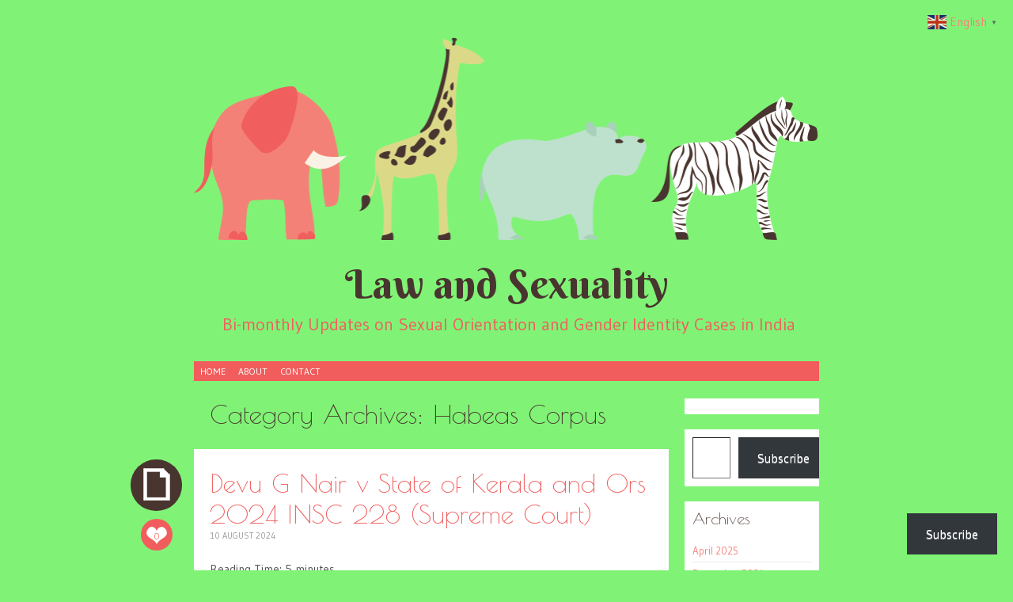

--- FILE ---
content_type: text/html; charset=UTF-8
request_url: https://lawandsexuality.com/category/habeas-corpus/
body_size: 12144
content:
<!DOCTYPE html>
<html lang="en-GB">
<head>
<meta charset="UTF-8" />
<meta name="viewport" content="width=device-width" />
<title>Habeas Corpus | Law and Sexuality</title>
<link rel="profile" href="https://gmpg.org/xfn/11" />
<link rel="pingback" href="https://lawandsexuality.com/xmlrpc.php" />
<!--[if lt IE 9]>
<script data-jetpack-boost="ignore" src="https://lawandsexuality.com/wp-content/themes/pachyderm/js/html5.js" type="text/javascript"></script>
<![endif]-->

<meta name='robots' content='max-image-preview:large' />
<meta name="uri-translation" content="on" /><link rel='dns-prefetch' href='//stats.wp.com' />
<link rel='dns-prefetch' href='//fonts.googleapis.com' />
<link rel='dns-prefetch' href='//widgets.wp.com' />
<link rel='dns-prefetch' href='//s0.wp.com' />
<link rel='dns-prefetch' href='//0.gravatar.com' />
<link rel='dns-prefetch' href='//1.gravatar.com' />
<link rel='dns-prefetch' href='//2.gravatar.com' />
<link rel='dns-prefetch' href='//www.googletagmanager.com' />
<link rel='preconnect' href='//i0.wp.com' />
<link rel='preconnect' href='//c0.wp.com' />
<link rel="alternate" type="application/rss+xml" title="Law and Sexuality &raquo; Feed" href="https://lawandsexuality.com/feed/" />
<link rel="alternate" type="application/rss+xml" title="Law and Sexuality &raquo; Comments Feed" href="https://lawandsexuality.com/comments/feed/" />
<link rel="alternate" type="application/rss+xml" title="Law and Sexuality &raquo; Habeas Corpus Category Feed" href="https://lawandsexuality.com/category/habeas-corpus/feed/" />
<style id='wp-img-auto-sizes-contain-inline-css' type='text/css'>
img:is([sizes=auto i],[sizes^="auto," i]){contain-intrinsic-size:3000px 1500px}
/*# sourceURL=wp-img-auto-sizes-contain-inline-css */
</style>
<style id='wp-emoji-styles-inline-css' type='text/css'>

	img.wp-smiley, img.emoji {
		display: inline !important;
		border: none !important;
		box-shadow: none !important;
		height: 1em !important;
		width: 1em !important;
		margin: 0 0.07em !important;
		vertical-align: -0.1em !important;
		background: none !important;
		padding: 0 !important;
	}
/*# sourceURL=wp-emoji-styles-inline-css */
</style>
<style id='wp-block-library-inline-css' type='text/css'>
:root{--wp-admin-theme-color:#007cba;--wp-admin-theme-color--rgb:0,124,186;--wp-admin-theme-color-darker-10:#006ba1;--wp-admin-theme-color-darker-10--rgb:0,107,161;--wp-admin-theme-color-darker-20:#005a87;--wp-admin-theme-color-darker-20--rgb:0,90,135;--wp-admin-border-width-focus:2px;--wp-block-synced-color:#7a00df;--wp-block-synced-color--rgb:122,0,223;--wp-bound-block-color:var(--wp-block-synced-color)}@media (min-resolution:192dpi){:root{--wp-admin-border-width-focus:1.5px}}.wp-element-button{cursor:pointer}:root{--wp--preset--font-size--normal:16px;--wp--preset--font-size--huge:42px}:root .has-very-light-gray-background-color{background-color:#eee}:root .has-very-dark-gray-background-color{background-color:#313131}:root .has-very-light-gray-color{color:#eee}:root .has-very-dark-gray-color{color:#313131}:root .has-vivid-green-cyan-to-vivid-cyan-blue-gradient-background{background:linear-gradient(135deg,#00d084,#0693e3)}:root .has-purple-crush-gradient-background{background:linear-gradient(135deg,#34e2e4,#4721fb 50%,#ab1dfe)}:root .has-hazy-dawn-gradient-background{background:linear-gradient(135deg,#faaca8,#dad0ec)}:root .has-subdued-olive-gradient-background{background:linear-gradient(135deg,#fafae1,#67a671)}:root .has-atomic-cream-gradient-background{background:linear-gradient(135deg,#fdd79a,#004a59)}:root .has-nightshade-gradient-background{background:linear-gradient(135deg,#330968,#31cdcf)}:root .has-midnight-gradient-background{background:linear-gradient(135deg,#020381,#2874fc)}.has-regular-font-size{font-size:1em}.has-larger-font-size{font-size:2.625em}.has-normal-font-size{font-size:var(--wp--preset--font-size--normal)}.has-huge-font-size{font-size:var(--wp--preset--font-size--huge)}.has-text-align-center{text-align:center}.has-text-align-left{text-align:left}.has-text-align-right{text-align:right}#end-resizable-editor-section{display:none}.aligncenter{clear:both}.items-justified-left{justify-content:flex-start}.items-justified-center{justify-content:center}.items-justified-right{justify-content:flex-end}.items-justified-space-between{justify-content:space-between}.screen-reader-text{clip:rect(1px,1px,1px,1px);word-wrap:normal!important;border:0;clip-path:inset(50%);height:1px;margin:-1px;overflow:hidden;padding:0;position:absolute;width:1px}.screen-reader-text:focus{clip:auto!important;background-color:#ddd;clip-path:none;color:#444;display:block;font-size:1em;height:auto;left:5px;line-height:normal;padding:15px 23px 14px;text-decoration:none;top:5px;width:auto;z-index:100000}html :where(.has-border-color){border-style:solid}html :where([style*=border-top-color]){border-top-style:solid}html :where([style*=border-right-color]){border-right-style:solid}html :where([style*=border-bottom-color]){border-bottom-style:solid}html :where([style*=border-left-color]){border-left-style:solid}html :where([style*=border-width]){border-style:solid}html :where([style*=border-top-width]){border-top-style:solid}html :where([style*=border-right-width]){border-right-style:solid}html :where([style*=border-bottom-width]){border-bottom-style:solid}html :where([style*=border-left-width]){border-left-style:solid}html :where(img[class*=wp-image-]){height:auto;max-width:100%}:where(figure){margin:0 0 1em}html :where(.is-position-sticky){--wp-admin--admin-bar--position-offset:var(--wp-admin--admin-bar--height,0px)}@media screen and (max-width:600px){html :where(.is-position-sticky){--wp-admin--admin-bar--position-offset:0px}}

/*# sourceURL=wp-block-library-inline-css */
</style><style id='wp-block-group-inline-css' type='text/css'>
.wp-block-group{box-sizing:border-box}:where(.wp-block-group.wp-block-group-is-layout-constrained){position:relative}
/*# sourceURL=https://lawandsexuality.com/wp-content/plugins/gutenberg/build/block-library/blocks/group/style.css */
</style>
<style id='wp-block-paragraph-inline-css' type='text/css'>
.is-small-text{font-size:.875em}.is-regular-text{font-size:1em}.is-large-text{font-size:2.25em}.is-larger-text{font-size:3em}.has-drop-cap:not(:focus):first-letter{float:left;font-size:8.4em;font-style:normal;font-weight:100;line-height:.68;margin:.05em .1em 0 0;text-transform:uppercase}body.rtl .has-drop-cap:not(:focus):first-letter{float:none;margin-left:.1em}p.has-drop-cap.has-background{overflow:hidden}:root :where(p.has-background){padding:1.25em 2.375em}:where(p.has-text-color:not(.has-link-color)) a{color:inherit}p.has-text-align-left[style*="writing-mode:vertical-lr"],p.has-text-align-right[style*="writing-mode:vertical-rl"]{rotate:180deg}
/*# sourceURL=https://lawandsexuality.com/wp-content/plugins/gutenberg/build/block-library/blocks/paragraph/style.css */
</style>
<style id='wp-block-heading-inline-css' type='text/css'>
h1.has-background,h2.has-background,h3.has-background,h4.has-background,h5.has-background,h6.has-background{padding:1.25em 2.375em}h1.has-text-align-left[style*=writing-mode]:where([style*=vertical-lr]),h1.has-text-align-right[style*=writing-mode]:where([style*=vertical-rl]),h2.has-text-align-left[style*=writing-mode]:where([style*=vertical-lr]),h2.has-text-align-right[style*=writing-mode]:where([style*=vertical-rl]),h3.has-text-align-left[style*=writing-mode]:where([style*=vertical-lr]),h3.has-text-align-right[style*=writing-mode]:where([style*=vertical-rl]),h4.has-text-align-left[style*=writing-mode]:where([style*=vertical-lr]),h4.has-text-align-right[style*=writing-mode]:where([style*=vertical-rl]),h5.has-text-align-left[style*=writing-mode]:where([style*=vertical-lr]),h5.has-text-align-right[style*=writing-mode]:where([style*=vertical-rl]),h6.has-text-align-left[style*=writing-mode]:where([style*=vertical-lr]),h6.has-text-align-right[style*=writing-mode]:where([style*=vertical-rl]){rotate:180deg}
/*# sourceURL=https://lawandsexuality.com/wp-content/plugins/gutenberg/build/block-library/blocks/heading/style.css */
</style>
<style id='global-styles-inline-css' type='text/css'>
:root{--wp--preset--aspect-ratio--square: 1;--wp--preset--aspect-ratio--4-3: 4/3;--wp--preset--aspect-ratio--3-4: 3/4;--wp--preset--aspect-ratio--3-2: 3/2;--wp--preset--aspect-ratio--2-3: 2/3;--wp--preset--aspect-ratio--16-9: 16/9;--wp--preset--aspect-ratio--9-16: 9/16;--wp--preset--color--black: #000000;--wp--preset--color--cyan-bluish-gray: #abb8c3;--wp--preset--color--white: #ffffff;--wp--preset--color--pale-pink: #f78da7;--wp--preset--color--vivid-red: #cf2e2e;--wp--preset--color--luminous-vivid-orange: #ff6900;--wp--preset--color--luminous-vivid-amber: #fcb900;--wp--preset--color--light-green-cyan: #7bdcb5;--wp--preset--color--vivid-green-cyan: #00d084;--wp--preset--color--pale-cyan-blue: #8ed1fc;--wp--preset--color--vivid-cyan-blue: #0693e3;--wp--preset--color--vivid-purple: #9b51e0;--wp--preset--gradient--vivid-cyan-blue-to-vivid-purple: linear-gradient(135deg,rgba(6,147,227,1) 0%,rgb(155,81,224) 100%);--wp--preset--gradient--light-green-cyan-to-vivid-green-cyan: linear-gradient(135deg,rgb(122,220,180) 0%,rgb(0,208,130) 100%);--wp--preset--gradient--luminous-vivid-amber-to-luminous-vivid-orange: linear-gradient(135deg,rgba(252,185,0,1) 0%,rgba(255,105,0,1) 100%);--wp--preset--gradient--luminous-vivid-orange-to-vivid-red: linear-gradient(135deg,rgba(255,105,0,1) 0%,rgb(207,46,46) 100%);--wp--preset--gradient--very-light-gray-to-cyan-bluish-gray: linear-gradient(135deg,rgb(238,238,238) 0%,rgb(169,184,195) 100%);--wp--preset--gradient--cool-to-warm-spectrum: linear-gradient(135deg,rgb(74,234,220) 0%,rgb(151,120,209) 20%,rgb(207,42,186) 40%,rgb(238,44,130) 60%,rgb(251,105,98) 80%,rgb(254,248,76) 100%);--wp--preset--gradient--blush-light-purple: linear-gradient(135deg,rgb(255,206,236) 0%,rgb(152,150,240) 100%);--wp--preset--gradient--blush-bordeaux: linear-gradient(135deg,rgb(254,205,165) 0%,rgb(254,45,45) 50%,rgb(107,0,62) 100%);--wp--preset--gradient--luminous-dusk: linear-gradient(135deg,rgb(255,203,112) 0%,rgb(199,81,192) 50%,rgb(65,88,208) 100%);--wp--preset--gradient--pale-ocean: linear-gradient(135deg,rgb(255,245,203) 0%,rgb(182,227,212) 50%,rgb(51,167,181) 100%);--wp--preset--gradient--electric-grass: linear-gradient(135deg,rgb(202,248,128) 0%,rgb(113,206,126) 100%);--wp--preset--gradient--midnight: linear-gradient(135deg,rgb(2,3,129) 0%,rgb(40,116,252) 100%);--wp--preset--font-size--small: 13px;--wp--preset--font-size--medium: 20px;--wp--preset--font-size--large: 36px;--wp--preset--font-size--x-large: 42px;--wp--preset--spacing--20: 0.44rem;--wp--preset--spacing--30: 0.67rem;--wp--preset--spacing--40: 1rem;--wp--preset--spacing--50: 1.5rem;--wp--preset--spacing--60: 2.25rem;--wp--preset--spacing--70: 3.38rem;--wp--preset--spacing--80: 5.06rem;--wp--preset--shadow--natural: 6px 6px 9px rgba(0, 0, 0, 0.2);--wp--preset--shadow--deep: 12px 12px 50px rgba(0, 0, 0, 0.4);--wp--preset--shadow--sharp: 6px 6px 0px rgba(0, 0, 0, 0.2);--wp--preset--shadow--outlined: 6px 6px 0px -3px rgba(255, 255, 255, 1), 6px 6px rgba(0, 0, 0, 1);--wp--preset--shadow--crisp: 6px 6px 0px rgba(0, 0, 0, 1);}:where(.is-layout-flex){gap: 0.5em;}:where(.is-layout-grid){gap: 0.5em;}body .is-layout-flex{display: flex;}.is-layout-flex{flex-wrap: wrap;align-items: center;}.is-layout-flex > :is(*, div){margin: 0;}body .is-layout-grid{display: grid;}.is-layout-grid > :is(*, div){margin: 0;}:where(.wp-block-columns.is-layout-flex){gap: 2em;}:where(.wp-block-columns.is-layout-grid){gap: 2em;}:where(.wp-block-post-template.is-layout-flex){gap: 1.25em;}:where(.wp-block-post-template.is-layout-grid){gap: 1.25em;}.has-black-color{color: var(--wp--preset--color--black) !important;}.has-cyan-bluish-gray-color{color: var(--wp--preset--color--cyan-bluish-gray) !important;}.has-white-color{color: var(--wp--preset--color--white) !important;}.has-pale-pink-color{color: var(--wp--preset--color--pale-pink) !important;}.has-vivid-red-color{color: var(--wp--preset--color--vivid-red) !important;}.has-luminous-vivid-orange-color{color: var(--wp--preset--color--luminous-vivid-orange) !important;}.has-luminous-vivid-amber-color{color: var(--wp--preset--color--luminous-vivid-amber) !important;}.has-light-green-cyan-color{color: var(--wp--preset--color--light-green-cyan) !important;}.has-vivid-green-cyan-color{color: var(--wp--preset--color--vivid-green-cyan) !important;}.has-pale-cyan-blue-color{color: var(--wp--preset--color--pale-cyan-blue) !important;}.has-vivid-cyan-blue-color{color: var(--wp--preset--color--vivid-cyan-blue) !important;}.has-vivid-purple-color{color: var(--wp--preset--color--vivid-purple) !important;}.has-black-background-color{background-color: var(--wp--preset--color--black) !important;}.has-cyan-bluish-gray-background-color{background-color: var(--wp--preset--color--cyan-bluish-gray) !important;}.has-white-background-color{background-color: var(--wp--preset--color--white) !important;}.has-pale-pink-background-color{background-color: var(--wp--preset--color--pale-pink) !important;}.has-vivid-red-background-color{background-color: var(--wp--preset--color--vivid-red) !important;}.has-luminous-vivid-orange-background-color{background-color: var(--wp--preset--color--luminous-vivid-orange) !important;}.has-luminous-vivid-amber-background-color{background-color: var(--wp--preset--color--luminous-vivid-amber) !important;}.has-light-green-cyan-background-color{background-color: var(--wp--preset--color--light-green-cyan) !important;}.has-vivid-green-cyan-background-color{background-color: var(--wp--preset--color--vivid-green-cyan) !important;}.has-pale-cyan-blue-background-color{background-color: var(--wp--preset--color--pale-cyan-blue) !important;}.has-vivid-cyan-blue-background-color{background-color: var(--wp--preset--color--vivid-cyan-blue) !important;}.has-vivid-purple-background-color{background-color: var(--wp--preset--color--vivid-purple) !important;}.has-black-border-color{border-color: var(--wp--preset--color--black) !important;}.has-cyan-bluish-gray-border-color{border-color: var(--wp--preset--color--cyan-bluish-gray) !important;}.has-white-border-color{border-color: var(--wp--preset--color--white) !important;}.has-pale-pink-border-color{border-color: var(--wp--preset--color--pale-pink) !important;}.has-vivid-red-border-color{border-color: var(--wp--preset--color--vivid-red) !important;}.has-luminous-vivid-orange-border-color{border-color: var(--wp--preset--color--luminous-vivid-orange) !important;}.has-luminous-vivid-amber-border-color{border-color: var(--wp--preset--color--luminous-vivid-amber) !important;}.has-light-green-cyan-border-color{border-color: var(--wp--preset--color--light-green-cyan) !important;}.has-vivid-green-cyan-border-color{border-color: var(--wp--preset--color--vivid-green-cyan) !important;}.has-pale-cyan-blue-border-color{border-color: var(--wp--preset--color--pale-cyan-blue) !important;}.has-vivid-cyan-blue-border-color{border-color: var(--wp--preset--color--vivid-cyan-blue) !important;}.has-vivid-purple-border-color{border-color: var(--wp--preset--color--vivid-purple) !important;}.has-vivid-cyan-blue-to-vivid-purple-gradient-background{background: var(--wp--preset--gradient--vivid-cyan-blue-to-vivid-purple) !important;}.has-light-green-cyan-to-vivid-green-cyan-gradient-background{background: var(--wp--preset--gradient--light-green-cyan-to-vivid-green-cyan) !important;}.has-luminous-vivid-amber-to-luminous-vivid-orange-gradient-background{background: var(--wp--preset--gradient--luminous-vivid-amber-to-luminous-vivid-orange) !important;}.has-luminous-vivid-orange-to-vivid-red-gradient-background{background: var(--wp--preset--gradient--luminous-vivid-orange-to-vivid-red) !important;}.has-very-light-gray-to-cyan-bluish-gray-gradient-background{background: var(--wp--preset--gradient--very-light-gray-to-cyan-bluish-gray) !important;}.has-cool-to-warm-spectrum-gradient-background{background: var(--wp--preset--gradient--cool-to-warm-spectrum) !important;}.has-blush-light-purple-gradient-background{background: var(--wp--preset--gradient--blush-light-purple) !important;}.has-blush-bordeaux-gradient-background{background: var(--wp--preset--gradient--blush-bordeaux) !important;}.has-luminous-dusk-gradient-background{background: var(--wp--preset--gradient--luminous-dusk) !important;}.has-pale-ocean-gradient-background{background: var(--wp--preset--gradient--pale-ocean) !important;}.has-electric-grass-gradient-background{background: var(--wp--preset--gradient--electric-grass) !important;}.has-midnight-gradient-background{background: var(--wp--preset--gradient--midnight) !important;}.has-small-font-size{font-size: var(--wp--preset--font-size--small) !important;}.has-medium-font-size{font-size: var(--wp--preset--font-size--medium) !important;}.has-large-font-size{font-size: var(--wp--preset--font-size--large) !important;}.has-x-large-font-size{font-size: var(--wp--preset--font-size--x-large) !important;}
/*# sourceURL=global-styles-inline-css */
</style>

<style id='classic-theme-styles-inline-css' type='text/css'>
/*! This file is auto-generated */
.wp-block-button__link{color:#fff;background-color:#32373c;border-radius:9999px;box-shadow:none;text-decoration:none;padding:calc(.667em + 2px) calc(1.333em + 2px);font-size:1.125em}.wp-block-file__button{background:#32373c;color:#fff;text-decoration:none}
/*# sourceURL=/wp-includes/css/classic-themes.min.css */
</style>
<link rel='stylesheet' id='pachyderm-style-css' href='https://lawandsexuality.com/wp-content/themes/pachyderm/style.css?ver=6.9' type='text/css' media='all' />
<link rel='stylesheet' id='pachyderm-gudea-css' href='https://fonts.googleapis.com/css?family=Gudea%3A400%2C400italic%2C700&#038;subset=latin%2Clatin-ext&#038;ver=6.9' type='text/css' media='all' />
<link rel='stylesheet' id='pachyderm-berkshire-swash-css' href='https://fonts.googleapis.com/css?family=Berkshire+Swash&#038;subset=latin%2Clatin-ext&#038;ver=6.9' type='text/css' media='all' />
<link rel='stylesheet' id='pachyderm-poiret-one-css' href='https://fonts.googleapis.com/css?family=Poiret+One&#038;subset=latin%2Clatin-ext%2Ccyrillic&#038;ver=6.9' type='text/css' media='all' />
<link rel='stylesheet' id='jetpack_likes-css' href='https://c0.wp.com/p/jetpack/15.4/modules/likes/style.css' type='text/css' media='all' />
<link rel='stylesheet' id='subscribe-floating-button-css-css' href='https://c0.wp.com/p/jetpack/15.4/modules/subscriptions/subscribe-floating-button/subscribe-floating-button.css' type='text/css' media='all' />
<link rel="https://api.w.org/" href="https://lawandsexuality.com/wp-json/" /><link rel="alternate" title="JSON" type="application/json" href="https://lawandsexuality.com/wp-json/wp/v2/categories/11" /><link rel="EditURI" type="application/rsd+xml" title="RSD" href="https://lawandsexuality.com/xmlrpc.php?rsd" />
<meta name="generator" content="WordPress 6.9" />
<meta name="generator" content="Site Kit by Google 1.132.0" />	<style>img#wpstats{display:none}</style>
		<style type="text/css" id="custom-background-css">
body.custom-background { background-color: #80f376; }
</style>
	
<!-- Jetpack Open Graph Tags -->
<meta property="og:type" content="website" />
<meta property="og:title" content="Habeas Corpus &#8211; Law and Sexuality" />
<meta property="og:url" content="https://lawandsexuality.com/category/habeas-corpus/" />
<meta property="og:site_name" content="Law and Sexuality" />
<meta property="og:image" content="https://i0.wp.com/lawandsexuality.com/wp-content/uploads/2021/07/cropped-cropped-law-and-sexuality-site-header-1-11.png?fit=512%2C512&#038;ssl=1" />
<meta property="og:image:width" content="512" />
<meta property="og:image:height" content="512" />
<meta property="og:image:alt" content="" />
<meta property="og:locale" content="en_GB" />

<!-- End Jetpack Open Graph Tags -->
<style id="uagb-style-conditional-extension">@media (min-width: 1025px){body .uag-hide-desktop.uagb-google-map__wrap,body .uag-hide-desktop{display:none !important}}@media (min-width: 768px) and (max-width: 1024px){body .uag-hide-tab.uagb-google-map__wrap,body .uag-hide-tab{display:none !important}}@media (max-width: 767px){body .uag-hide-mob.uagb-google-map__wrap,body .uag-hide-mob{display:none !important}}</style><style id="uagb-style-frontend-11">.uag-blocks-common-selector{z-index:var(--z-index-desktop) !important}@media (max-width: 976px){.uag-blocks-common-selector{z-index:var(--z-index-tablet) !important}}@media (max-width: 767px){.uag-blocks-common-selector{z-index:var(--z-index-mobile) !important}}
</style><link rel="icon" href="https://i0.wp.com/lawandsexuality.com/wp-content/uploads/2021/07/cropped-cropped-law-and-sexuality-site-header-1-11.png?fit=32%2C32&#038;ssl=1" sizes="32x32" />
<link rel="icon" href="https://i0.wp.com/lawandsexuality.com/wp-content/uploads/2021/07/cropped-cropped-law-and-sexuality-site-header-1-11.png?fit=192%2C192&#038;ssl=1" sizes="192x192" />
<link rel="apple-touch-icon" href="https://i0.wp.com/lawandsexuality.com/wp-content/uploads/2021/07/cropped-cropped-law-and-sexuality-site-header-1-11.png?fit=180%2C180&#038;ssl=1" />
<meta name="msapplication-TileImage" content="https://i0.wp.com/lawandsexuality.com/wp-content/uploads/2021/07/cropped-cropped-law-and-sexuality-site-header-1-11.png?fit=270%2C270&#038;ssl=1" />
<style id='jetpack-block-subscriptions-inline-css' type='text/css'>
.is-style-compact .is-not-subscriber .wp-block-button__link,.is-style-compact .is-not-subscriber .wp-block-jetpack-subscriptions__button{border-end-start-radius:0!important;border-start-start-radius:0!important;margin-inline-start:0!important}.is-style-compact .is-not-subscriber .components-text-control__input,.is-style-compact .is-not-subscriber p#subscribe-email input[type=email]{border-end-end-radius:0!important;border-start-end-radius:0!important}.is-style-compact:not(.wp-block-jetpack-subscriptions__use-newline) .components-text-control__input{border-inline-end-width:0!important}.wp-block-jetpack-subscriptions.wp-block-jetpack-subscriptions__supports-newline .wp-block-jetpack-subscriptions__form-container{display:flex;flex-direction:column}.wp-block-jetpack-subscriptions.wp-block-jetpack-subscriptions__supports-newline:not(.wp-block-jetpack-subscriptions__use-newline) .is-not-subscriber .wp-block-jetpack-subscriptions__form-elements{align-items:flex-start;display:flex}.wp-block-jetpack-subscriptions.wp-block-jetpack-subscriptions__supports-newline:not(.wp-block-jetpack-subscriptions__use-newline) p#subscribe-submit{display:flex;justify-content:center}.wp-block-jetpack-subscriptions.wp-block-jetpack-subscriptions__supports-newline .wp-block-jetpack-subscriptions__form .wp-block-jetpack-subscriptions__button,.wp-block-jetpack-subscriptions.wp-block-jetpack-subscriptions__supports-newline .wp-block-jetpack-subscriptions__form .wp-block-jetpack-subscriptions__textfield .components-text-control__input,.wp-block-jetpack-subscriptions.wp-block-jetpack-subscriptions__supports-newline .wp-block-jetpack-subscriptions__form button,.wp-block-jetpack-subscriptions.wp-block-jetpack-subscriptions__supports-newline .wp-block-jetpack-subscriptions__form input[type=email],.wp-block-jetpack-subscriptions.wp-block-jetpack-subscriptions__supports-newline form .wp-block-jetpack-subscriptions__button,.wp-block-jetpack-subscriptions.wp-block-jetpack-subscriptions__supports-newline form .wp-block-jetpack-subscriptions__textfield .components-text-control__input,.wp-block-jetpack-subscriptions.wp-block-jetpack-subscriptions__supports-newline form button,.wp-block-jetpack-subscriptions.wp-block-jetpack-subscriptions__supports-newline form input[type=email]{box-sizing:border-box;cursor:pointer;line-height:1.3;min-width:auto!important;white-space:nowrap!important}.wp-block-jetpack-subscriptions.wp-block-jetpack-subscriptions__supports-newline .wp-block-jetpack-subscriptions__form input[type=email]::placeholder,.wp-block-jetpack-subscriptions.wp-block-jetpack-subscriptions__supports-newline .wp-block-jetpack-subscriptions__form input[type=email]:disabled,.wp-block-jetpack-subscriptions.wp-block-jetpack-subscriptions__supports-newline form input[type=email]::placeholder,.wp-block-jetpack-subscriptions.wp-block-jetpack-subscriptions__supports-newline form input[type=email]:disabled{color:currentColor;opacity:.5}.wp-block-jetpack-subscriptions.wp-block-jetpack-subscriptions__supports-newline .wp-block-jetpack-subscriptions__form .wp-block-jetpack-subscriptions__button,.wp-block-jetpack-subscriptions.wp-block-jetpack-subscriptions__supports-newline .wp-block-jetpack-subscriptions__form button,.wp-block-jetpack-subscriptions.wp-block-jetpack-subscriptions__supports-newline form .wp-block-jetpack-subscriptions__button,.wp-block-jetpack-subscriptions.wp-block-jetpack-subscriptions__supports-newline form button{border-color:#0000;border-style:solid}.wp-block-jetpack-subscriptions.wp-block-jetpack-subscriptions__supports-newline .wp-block-jetpack-subscriptions__form .wp-block-jetpack-subscriptions__textfield,.wp-block-jetpack-subscriptions.wp-block-jetpack-subscriptions__supports-newline .wp-block-jetpack-subscriptions__form p#subscribe-email,.wp-block-jetpack-subscriptions.wp-block-jetpack-subscriptions__supports-newline form .wp-block-jetpack-subscriptions__textfield,.wp-block-jetpack-subscriptions.wp-block-jetpack-subscriptions__supports-newline form p#subscribe-email{background:#0000;flex-grow:1}.wp-block-jetpack-subscriptions.wp-block-jetpack-subscriptions__supports-newline .wp-block-jetpack-subscriptions__form .wp-block-jetpack-subscriptions__textfield .components-base-control__field,.wp-block-jetpack-subscriptions.wp-block-jetpack-subscriptions__supports-newline .wp-block-jetpack-subscriptions__form .wp-block-jetpack-subscriptions__textfield .components-text-control__input,.wp-block-jetpack-subscriptions.wp-block-jetpack-subscriptions__supports-newline .wp-block-jetpack-subscriptions__form .wp-block-jetpack-subscriptions__textfield input[type=email],.wp-block-jetpack-subscriptions.wp-block-jetpack-subscriptions__supports-newline .wp-block-jetpack-subscriptions__form p#subscribe-email .components-base-control__field,.wp-block-jetpack-subscriptions.wp-block-jetpack-subscriptions__supports-newline .wp-block-jetpack-subscriptions__form p#subscribe-email .components-text-control__input,.wp-block-jetpack-subscriptions.wp-block-jetpack-subscriptions__supports-newline .wp-block-jetpack-subscriptions__form p#subscribe-email input[type=email],.wp-block-jetpack-subscriptions.wp-block-jetpack-subscriptions__supports-newline form .wp-block-jetpack-subscriptions__textfield .components-base-control__field,.wp-block-jetpack-subscriptions.wp-block-jetpack-subscriptions__supports-newline form .wp-block-jetpack-subscriptions__textfield .components-text-control__input,.wp-block-jetpack-subscriptions.wp-block-jetpack-subscriptions__supports-newline form .wp-block-jetpack-subscriptions__textfield input[type=email],.wp-block-jetpack-subscriptions.wp-block-jetpack-subscriptions__supports-newline form p#subscribe-email .components-base-control__field,.wp-block-jetpack-subscriptions.wp-block-jetpack-subscriptions__supports-newline form p#subscribe-email .components-text-control__input,.wp-block-jetpack-subscriptions.wp-block-jetpack-subscriptions__supports-newline form p#subscribe-email input[type=email]{height:auto;margin:0;width:100%}.wp-block-jetpack-subscriptions.wp-block-jetpack-subscriptions__supports-newline .wp-block-jetpack-subscriptions__form p#subscribe-email,.wp-block-jetpack-subscriptions.wp-block-jetpack-subscriptions__supports-newline .wp-block-jetpack-subscriptions__form p#subscribe-submit,.wp-block-jetpack-subscriptions.wp-block-jetpack-subscriptions__supports-newline form p#subscribe-email,.wp-block-jetpack-subscriptions.wp-block-jetpack-subscriptions__supports-newline form p#subscribe-submit{line-height:0;margin:0;padding:0}.wp-block-jetpack-subscriptions.wp-block-jetpack-subscriptions__supports-newline.wp-block-jetpack-subscriptions__show-subs .wp-block-jetpack-subscriptions__subscount{font-size:16px;margin:8px 0;text-align:end}.wp-block-jetpack-subscriptions.wp-block-jetpack-subscriptions__supports-newline.wp-block-jetpack-subscriptions__use-newline .wp-block-jetpack-subscriptions__form-elements{display:block}.wp-block-jetpack-subscriptions.wp-block-jetpack-subscriptions__supports-newline.wp-block-jetpack-subscriptions__use-newline .wp-block-jetpack-subscriptions__button,.wp-block-jetpack-subscriptions.wp-block-jetpack-subscriptions__supports-newline.wp-block-jetpack-subscriptions__use-newline button{display:inline-block;max-width:100%}.wp-block-jetpack-subscriptions.wp-block-jetpack-subscriptions__supports-newline.wp-block-jetpack-subscriptions__use-newline .wp-block-jetpack-subscriptions__subscount{text-align:start}#subscribe-submit.is-link{text-align:center;width:auto!important}#subscribe-submit.is-link a{margin-left:0!important;margin-top:0!important;width:auto!important}@keyframes jetpack-memberships_button__spinner-animation{to{transform:rotate(1turn)}}.jetpack-memberships-spinner{display:none;height:1em;margin:0 0 0 5px;width:1em}.jetpack-memberships-spinner svg{height:100%;margin-bottom:-2px;width:100%}.jetpack-memberships-spinner-rotating{animation:jetpack-memberships_button__spinner-animation .75s linear infinite;transform-origin:center}.is-loading .jetpack-memberships-spinner{display:inline-block}body.jetpack-memberships-modal-open{overflow:hidden}dialog.jetpack-memberships-modal{opacity:1}dialog.jetpack-memberships-modal,dialog.jetpack-memberships-modal iframe{background:#0000;border:0;bottom:0;box-shadow:none;height:100%;left:0;margin:0;padding:0;position:fixed;right:0;top:0;width:100%}dialog.jetpack-memberships-modal::backdrop{background-color:#000;opacity:.7;transition:opacity .2s ease-out}dialog.jetpack-memberships-modal.is-loading,dialog.jetpack-memberships-modal.is-loading::backdrop{opacity:0}
/*# sourceURL=https://lawandsexuality.com/wp-content/plugins/jetpack/_inc/blocks/subscriptions/view.css?minify=false */
</style>
</head>

<body class="archive category category-habeas-corpus category-11 custom-background wp-theme-pachyderm active-sidebar-primary-sidebar">
<div id="page" class="hfeed site">
		<header id="masthead" class="site-header" role="banner">
					<a href="https://lawandsexuality.com/" title="Law and Sexuality" rel="home">
				<img src="https://lawandsexuality.com/wp-content/themes/pachyderm/img/zoo.png" width="790" height="200" alt="" />
			</a>
				<hgroup>
			<h1 class="site-title"><a href="https://lawandsexuality.com/" title="Law and Sexuality" rel="home">Law and Sexuality</a></h1>
			<h2 class="site-description">Bi-monthly Updates on Sexual Orientation and Gender Identity Cases in India</h2>
		</hgroup>

		<nav id="site-navigation" class="navigation-main" role="navigation">
			<h1 class="menu-toggle">Menu</h1>
			<div class="screen-reader-text skip-link"><a href="#content" title="Skip to content">Skip to content</a></div>

			<div class="menu"><ul>
<li ><a href="https://lawandsexuality.com/">Home</a></li><li class="page_item page-item-66"><a href="https://lawandsexuality.com/about/">About</a></li>
<li class="page_item page-item-8"><a href="https://lawandsexuality.com/contact/">Contact</a></li>
</ul></div>
		</nav><!-- #site-navigation -->
	</header><!-- #masthead -->

	<div id="main" class="site-main">

	<section id="primary" class="content-area">
		<div id="content" class="site-content" role="main">

		
			<header class="page-header">
				<h1 class="page-title">
					Category Archives: <span>Habeas Corpus</span>				</h1>
							</header><!-- .page-header -->

						
				
<article id="post-4464" class="post-4464 post type-post status-publish format-standard hentry category-habeas-corpus tag-afab tag-counselling tag-police-protection tag-privacy tag-queer-women tag-runaway-couples">
	<header class="entry-header clear">
		<div class="post-format-indicator">
					</div>
					<span class="comments-link"><a href="https://lawandsexuality.com/2024/08/10/devu-g-nair-v-state-of-kerala-and-ors-2024-insc-228-supreme-court/#respond">0</a></span>
				<h1 class="entry-title"><a href="https://lawandsexuality.com/2024/08/10/devu-g-nair-v-state-of-kerala-and-ors-2024-insc-228-supreme-court/" title="Permalink to Devu G Nair v State of Kerala and Ors 2024 INSC 228 (Supreme Court)" rel="bookmark">Devu G Nair v State of Kerala and Ors 2024 INSC 228 (Supreme Court)</a></h1>

				<div class="entry-meta">
			<a href="https://lawandsexuality.com/2024/08/10/devu-g-nair-v-state-of-kerala-and-ors-2024-insc-228-supreme-court/" title="11:16 am" rel="bookmark"><time class="entry-date" datetime="2024-08-10T11:16:11+01:00" pubdate>10 August 2024</time></a><span class="byline"><span class="sep"> | </span><span class="author vcard"><a class="url fn n" href="https://lawandsexuality.com/author/ssss5678/" title="View all posts by Surabhi Shukla" rel="author">Surabhi Shukla</a></span></span>					</div><!-- .entry-meta -->
			</header><!-- .entry-header -->

		<div class="entry-content">
		<span class="rt-reading-time" style="display: block;"><span class="rt-label rt-prefix">Reading Time: </span> <span class="rt-time">5</span> <span class="rt-label rt-postfix">minutes</span></span>
<p>I. <strong>The Supreme Court Deals with Queer Women</strong></p>



<p style="text-align: justify;">Finally, the Supreme Court has dealt with a matter specifically concerning the lived experiences of queer women and persons raised as women. When they run away to escape family violence, often one or both sets of parents file missing complaints, or kidnapping charges against the partners. If apprehended, they are detained by their natal families. <a href="https://perma.cc/4P8E-MUP8">Case analysis</a> has shown that in many instances the police and courts side thoughtlessly with the family. In such cases, habeas corpus petitions have been immensely useful in securing the couple&#8217;s freedom. Through these petitions the court summons the allegedly detained person (detenue) to court to ascertain their will. In this case the court passed important directions on how to deal with runaway cases.</p>
<p>

</p>
<p>

  <a href="https://lawandsexuality.com/2024/08/10/devu-g-nair-v-state-of-kerala-and-ors-2024-insc-228-supreme-court/#more-4464" class="more-link">Continue reading <span class="meta-nav">&rarr;</span></a></p>			</div><!-- .entry-content -->
	
	<footer class="entry-meta">
								<span class="cat-links">
				<a href="https://lawandsexuality.com/category/habeas-corpus/" rel="category tag">Habeas Corpus</a>			</span>
			
						<span class="tags-links">
				<a href="https://lawandsexuality.com/tag/afab/" rel="tag">AFAB</a><a href="https://lawandsexuality.com/tag/counselling/" rel="tag">Counselling</a><a href="https://lawandsexuality.com/tag/police-protection/" rel="tag">police protection</a><a href="https://lawandsexuality.com/tag/privacy/" rel="tag">privacy</a><a href="https://lawandsexuality.com/tag/queer-women/" rel="tag">queer women</a><a href="https://lawandsexuality.com/tag/runaway-couples/" rel="tag">runaway couples</a>			</span>
					
	</footer><!-- .entry-meta -->
</article><!-- #post-## -->

			
				
<article id="post-565" class="post-565 post type-post status-publish format-standard hentry category-habeas-corpus category-live-in-relationship tag-transgender">
	<header class="entry-header clear">
		<div class="post-format-indicator">
					</div>
					<span class="comments-link"><a href="https://lawandsexuality.com/2020/10/10/chinmayee-jeena-v-state-of-orissa-writ-petition-criminal-57-2020/#respond">0</a></span>
				<h1 class="entry-title"><a href="https://lawandsexuality.com/2020/10/10/chinmayee-jeena-v-state-of-orissa-writ-petition-criminal-57-2020/" title="Permalink to Chinmayee Jena v. State of Odisha and Ors. Writ Petition (Criminal) 57/2020" rel="bookmark">Chinmayee Jena v. State of Odisha and Ors. Writ Petition (Criminal) 57/2020</a></h1>

				<div class="entry-meta">
			<a href="https://lawandsexuality.com/2020/10/10/chinmayee-jeena-v-state-of-orissa-writ-petition-criminal-57-2020/" title="11:00 pm" rel="bookmark"><time class="entry-date" datetime="2020-10-10T23:00:12+01:00" pubdate>10 October 2020</time></a><span class="byline"><span class="sep"> | </span><span class="author vcard"><a class="url fn n" href="https://lawandsexuality.com/author/ssss5678/" title="View all posts by Surabhi Shukla" rel="author">Surabhi Shukla</a></span></span>					</div><!-- .entry-meta -->
			</header><!-- .entry-header -->

		<div class="entry-content">
		<span class="rt-reading-time" style="display: block;"><span class="rt-label rt-prefix">Reading Time: </span> <span class="rt-time">5</span> <span class="rt-label rt-postfix">minutes</span></span>
<h2 class="wp-block-heading"></h2>



<p class="has-text-align-justify">On the 24<sup>th</sup> of August, 2020, a division bench of the High Court of Orissa confirmed the right of a transgender man and a woman to be in a live-in relationship. The present case was a habeas corpus petition concerning the live-in relationship of a transgender man, the petitioner, and a woman, the alleged detenue. Summarily, the court confirmed their right to be in a relationship, and placed an obligation on the State to offer “all kinds of protection” to them to facilitate their exercise of this right. I will first summarily restate the facts of the case and then draw the attention of the reader to five items: 1. The judge’s easy recognition of the self-identified name of the petitioner—an important “best practices” for judges and lawyers dealing with SOGI matters. 2. The not completely relevant history of how the petitioner came to be recognized as a transgender man; 3. Arguably, familial ideology in motion, resulted in adjournments and the delay of the detenue’s (and the couple’s) live-in relationship right, along with certain fundamental rights; and 4. The usage of protection orders to secure the safety of the detenue and the couple. </p>



 <a href="https://lawandsexuality.com/2020/10/10/chinmayee-jeena-v-state-of-orissa-writ-petition-criminal-57-2020/#more-565" class="more-link">Continue reading <span class="meta-nav">&rarr;</span></a>			</div><!-- .entry-content -->
	
	<footer class="entry-meta">
								<span class="cat-links">
				<a href="https://lawandsexuality.com/category/habeas-corpus/" rel="category tag">Habeas Corpus</a> <a href="https://lawandsexuality.com/category/live-in-relationship/" rel="category tag">Live in Relationship</a>			</span>
			
						<span class="tags-links">
				<a href="https://lawandsexuality.com/tag/transgender/" rel="tag">Transgender</a>			</span>
					
	</footer><!-- .entry-meta -->
</article><!-- #post-## -->

			
		
		</div><!-- #content -->
	</section><!-- #primary -->


	</div><!-- #main -->
		<div id="secondary" class="widget-area" role="complementary">
				<aside id="block-18" class="widget widget_block clear">
<div class="wp-block-group"><div class="wp-block-group__inner-container is-layout-constrained wp-block-group-is-layout-constrained"><div class="wp-widget-group__inner-blocks"></div></div></div>
</aside><aside id="block-20" class="widget widget_block clear">	<div class="wp-block-jetpack-subscriptions__supports-newline wp-block-jetpack-subscriptions">
		<div class="wp-block-jetpack-subscriptions__container is-not-subscriber">
							<form
					action="https://wordpress.com/email-subscriptions"
					method="post"
					accept-charset="utf-8"
					data-blog="195249594"
					data-post_access_level="everybody"
					data-subscriber_email=""
					id="subscribe-blog"
				>
					<div class="wp-block-jetpack-subscriptions__form-elements">
												<p id="subscribe-email">
							<label
								id="subscribe-field-label"
								for="subscribe-field"
								class="screen-reader-text"
							>
								Type your email…							</label>
							<input
									required="required"
									type="email"
									name="email"
									autocomplete="email"
									class="no-border-radius "
									style="font-size: 16px;padding: 15px 23px 15px 23px;border-radius: 0px;border-width: 1px;"
									placeholder="Type your email…"
									value=""
									id="subscribe-field"
									title="Please fill in this field."
								/>						</p>
												<p id="subscribe-submit"
													>
							<input type="hidden" name="action" value="subscribe"/>
							<input type="hidden" name="blog_id" value="195249594"/>
							<input type="hidden" name="source" value="https://lawandsexuality.com/category/habeas-corpus/"/>
							<input type="hidden" name="sub-type" value="subscribe-block"/>
							<input type="hidden" name="app_source" value=""/>
							<input type="hidden" name="redirect_fragment" value="subscribe-blog"/>
							<input type="hidden" name="lang" value="en_GB"/>
							<input type="hidden" id="_wpnonce" name="_wpnonce" value="288a56a0e6" /><input type="hidden" name="_wp_http_referer" value="/category/habeas-corpus/" />							<button type="submit"
																	class="wp-block-button__link no-border-radius"
																									style="font-size: 16px;padding: 15px 23px 15px 23px;margin: 0; margin-left: 10px;border-radius: 0px;border-width: 1px;"
																name="jetpack_subscriptions_widget"
							>
								Subscribe							</button>
						</p>
					</div>
				</form>
								</div>
	</div>
	</aside><aside id="archives-2" class="widget widget_archive clear"><h1 class="widget-title">Archives</h1>
			<ul>
					<li><a href='https://lawandsexuality.com/2025/04/'>April 2025</a></li>
	<li><a href='https://lawandsexuality.com/2024/12/'>December 2024</a></li>
	<li><a href='https://lawandsexuality.com/2024/10/'>October 2024</a></li>
	<li><a href='https://lawandsexuality.com/2024/08/'>August 2024</a></li>
	<li><a href='https://lawandsexuality.com/2024/03/'>March 2024</a></li>
	<li><a href='https://lawandsexuality.com/2024/01/'>January 2024</a></li>
	<li><a href='https://lawandsexuality.com/2023/11/'>November 2023</a></li>
	<li><a href='https://lawandsexuality.com/2023/09/'>September 2023</a></li>
	<li><a href='https://lawandsexuality.com/2023/07/'>July 2023</a></li>
	<li><a href='https://lawandsexuality.com/2023/05/'>May 2023</a></li>
	<li><a href='https://lawandsexuality.com/2023/03/'>March 2023</a></li>
	<li><a href='https://lawandsexuality.com/2023/01/'>January 2023</a></li>
	<li><a href='https://lawandsexuality.com/2022/11/'>November 2022</a></li>
	<li><a href='https://lawandsexuality.com/2022/09/'>September 2022</a></li>
	<li><a href='https://lawandsexuality.com/2022/08/'>August 2022</a></li>
	<li><a href='https://lawandsexuality.com/2022/07/'>July 2022</a></li>
	<li><a href='https://lawandsexuality.com/2022/06/'>June 2022</a></li>
	<li><a href='https://lawandsexuality.com/2022/03/'>March 2022</a></li>
	<li><a href='https://lawandsexuality.com/2022/02/'>February 2022</a></li>
	<li><a href='https://lawandsexuality.com/2021/12/'>December 2021</a></li>
	<li><a href='https://lawandsexuality.com/2021/10/'>October 2021</a></li>
	<li><a href='https://lawandsexuality.com/2021/08/'>August 2021</a></li>
	<li><a href='https://lawandsexuality.com/2021/06/'>June 2021</a></li>
	<li><a href='https://lawandsexuality.com/2021/05/'>May 2021</a></li>
	<li><a href='https://lawandsexuality.com/2021/04/'>April 2021</a></li>
	<li><a href='https://lawandsexuality.com/2021/03/'>March 2021</a></li>
	<li><a href='https://lawandsexuality.com/2021/02/'>February 2021</a></li>
	<li><a href='https://lawandsexuality.com/2021/01/'>January 2021</a></li>
	<li><a href='https://lawandsexuality.com/2020/12/'>December 2020</a></li>
	<li><a href='https://lawandsexuality.com/2020/10/'>October 2020</a></li>
	<li><a href='https://lawandsexuality.com/2020/08/'>August 2020</a></li>
	<li><a href='https://lawandsexuality.com/2020/07/'>July 2020</a></li>
	<li><a href='https://lawandsexuality.com/2020/06/'>June 2020</a></li>
	<li><a href='https://lawandsexuality.com/2020/05/'>May 2020</a></li>
	<li><a href='https://lawandsexuality.com/2020/04/'>April 2020</a></li>
	<li><a href='https://lawandsexuality.com/2020/03/'>March 2020</a></li>
	<li><a href='https://lawandsexuality.com/2020/02/'>February 2020</a></li>
	<li><a href='https://lawandsexuality.com/2019/12/'>December 2019</a></li>
	<li><a href='https://lawandsexuality.com/2019/11/'>November 2019</a></li>
	<li><a href='https://lawandsexuality.com/2019/10/'>October 2019</a></li>
	<li><a href='https://lawandsexuality.com/2019/09/'>September 2019</a></li>
	<li><a href='https://lawandsexuality.com/2019/08/'>August 2019</a></li>
	<li><a href='https://lawandsexuality.com/2019/07/'>July 2019</a></li>
	<li><a href='https://lawandsexuality.com/2019/06/'>June 2019</a></li>
	<li><a href='https://lawandsexuality.com/2019/05/'>May 2019</a></li>
	<li><a href='https://lawandsexuality.com/2019/04/'>April 2019</a></li>
	<li><a href='https://lawandsexuality.com/2019/03/'>March 2019</a></li>
	<li><a href='https://lawandsexuality.com/2019/02/'>February 2019</a></li>
	<li><a href='https://lawandsexuality.com/2019/01/'>January 2019</a></li>
	<li><a href='https://lawandsexuality.com/2018/12/'>December 2018</a></li>
	<li><a href='https://lawandsexuality.com/2018/11/'>November 2018</a></li>
	<li><a href='https://lawandsexuality.com/2018/10/'>October 2018</a></li>
	<li><a href='https://lawandsexuality.com/2018/09/'>September 2018</a></li>
	<li><a href='https://lawandsexuality.com/2018/08/'>August 2018</a></li>
	<li><a href='https://lawandsexuality.com/2018/07/'>July 2018</a></li>
	<li><a href='https://lawandsexuality.com/2018/06/'>June 2018</a></li>
	<li><a href='https://lawandsexuality.com/2018/05/'>May 2018</a></li>
	<li><a href='https://lawandsexuality.com/2018/04/'>April 2018</a></li>
	<li><a href='https://lawandsexuality.com/2018/03/'>March 2018</a></li>
	<li><a href='https://lawandsexuality.com/2018/02/'>February 2018</a></li>
	<li><a href='https://lawandsexuality.com/2018/01/'>January 2018</a></li>
	<li><a href='https://lawandsexuality.com/2017/12/'>December 2017</a></li>
	<li><a href='https://lawandsexuality.com/2017/11/'>November 2017</a></li>
	<li><a href='https://lawandsexuality.com/2017/10/'>October 2017</a></li>
	<li><a href='https://lawandsexuality.com/2017/09/'>September 2017</a></li>
	<li><a href='https://lawandsexuality.com/2017/08/'>August 2017</a></li>
	<li><a href='https://lawandsexuality.com/2017/07/'>July 2017</a></li>
			</ul>

			</aside><aside id="text-3" class="widget widget_text clear">			<div class="textwidget"><p><strong>©</strong> Surabhi Shukla</p>
</div>
		</aside><aside id="search-2" class="widget widget_search clear">	<form method="get" id="searchform" class="searchform" action="https://lawandsexuality.com/" role="search">
		<label for="s" class="screen-reader-text">Search</label>
		<input type="search" class="field" name="s" value="" id="s" placeholder="Search &hellip;" />
		<input type="submit" class="submit" id="searchsubmit" value="Go" />
	</form>
</aside><aside id="block-13" class="widget widget_block clear"><div class="wp-widget-group__inner-blocks"></div></aside>	</div><!-- #secondary -->
	<footer id="colophon" class="site-footer" role="contentinfo">
				<div class="site-info">
						<a href="http://wordpress.org/" title="A Semantic Personal Publishing Platform" rel="generator">Proudly powered by WordPress</a>
			<span class="sep"> | </span>
			Theme: pachyderm by <a href="http://carolinemoore.net/" rel="designer">Caroline Moore</a>.		</div><!-- .site-info -->
	</footer><!-- #colophon -->
</div><!-- #page -->


<div class="gtranslate_wrapper" id="gt-wrapper-52246431"></div>				<div class="jetpack-subscribe-floating-button">
						<div style="margin-right:20px;margin-left:20px;margin-top:20px;margin-bottom:20px;" class="wp-block-jetpack-subscriptions__supports-newline is-style-button wp-block-jetpack-subscriptions">
		<div class="wp-block-jetpack-subscriptions__container is-not-subscriber">
							<form
					action="https://wordpress.com/email-subscriptions"
					method="post"
					accept-charset="utf-8"
					data-blog="195249594"
					data-post_access_level="everybody"
					data-subscriber_email=""
					id="subscribe-blog-2"
				>
					<div class="wp-block-jetpack-subscriptions__form-elements">
												<p id="subscribe-submit"
													>
							<input type="hidden" name="action" value="subscribe"/>
							<input type="hidden" name="blog_id" value="195249594"/>
							<input type="hidden" name="source" value="https://lawandsexuality.com/category/habeas-corpus/"/>
							<input type="hidden" name="sub-type" value="subscribe-block"/>
							<input type="hidden" name="app_source" value="subscribe-floating-button"/>
							<input type="hidden" name="redirect_fragment" value="subscribe-blog-2"/>
							<input type="hidden" name="lang" value="en_GB"/>
							<input type="hidden" id="_wpnonce" name="_wpnonce" value="288a56a0e6" /><input type="hidden" name="_wp_http_referer" value="/category/habeas-corpus/" />							<button type="submit"
																	class="wp-block-button__link no-border-radius"
																									style="font-size: 16px;padding: 15px 23px 15px 23px;border-radius: 0px;border-width: 1px;"
																name="jetpack_subscriptions_widget"
							>
								Subscribe							</button>
						</p>
					</div>
				</form>
								</div>
	</div>
					</div>
			







<script data-jetpack-boost="ignore" id="wp-emoji-settings" type="application/json">
{"baseUrl":"https://s.w.org/images/core/emoji/17.0.2/72x72/","ext":".png","svgUrl":"https://s.w.org/images/core/emoji/17.0.2/svg/","svgExt":".svg","source":{"concatemoji":"https://lawandsexuality.com/wp-includes/js/wp-emoji-release.min.js?ver=6.9"}}
</script>


<script type="speculationrules">
{"prefetch":[{"source":"document","where":{"and":[{"href_matches":"/*"},{"not":{"href_matches":["/wp-*.php","/wp-admin/*","/wp-content/uploads/*","/wp-content/*","/wp-content/plugins/*","/wp-content/themes/pachyderm/*","/*\\?(.+)"]}},{"not":{"selector_matches":"a[rel~=\"nofollow\"]"}},{"not":{"selector_matches":".no-prefetch, .no-prefetch a"}}]},"eagerness":"conservative"}]}
</script><script type="text/javascript" src="https://lawandsexuality.com/wp-content/themes/pachyderm/js/navigation.js?ver=20120206" id="navigation-js"></script><script type="text/javascript" src="https://lawandsexuality.com/wp-content/themes/pachyderm/js/skip-link-focus-fix.js?ver=20130115" id="skip-link-focus-fix-js"></script><script type="text/javascript" id="jetpack-stats-js-before">
/* <![CDATA[ */
_stq = window._stq || [];
_stq.push([ "view", {"v":"ext","blog":"195249594","post":"0","tz":"0","srv":"lawandsexuality.com","arch_cat":"habeas-corpus","arch_results":"2","j":"1:15.4"} ]);
_stq.push([ "clickTrackerInit", "195249594", "0" ]);
//# sourceURL=jetpack-stats-js-before
/* ]]> */
</script><script type="text/javascript" src="https://stats.wp.com/e-202603.js" id="jetpack-stats-js" defer="defer" data-wp-strategy="defer"></script><script type="text/javascript" id="jetpack-blocks-assets-base-url-js-before">
/* <![CDATA[ */
var Jetpack_Block_Assets_Base_Url="https://lawandsexuality.com/wp-content/plugins/jetpack/_inc/blocks/";
//# sourceURL=jetpack-blocks-assets-base-url-js-before
/* ]]> */
</script><script type="text/javascript" src="https://c0.wp.com/c/6.9/wp-includes/js/dist/vendor/wp-polyfill.min.js" id="wp-polyfill-js"></script><script type="text/javascript" src="https://lawandsexuality.com/wp-content/plugins/gutenberg/build/dom-ready/index.min.js?ver=222ad38e3e5e302c8bbf" id="wp-dom-ready-js"></script><script type="text/javascript" src="https://lawandsexuality.com/wp-content/plugins/jetpack/_inc/blocks/subscriptions/view.js?minify=false&amp;ver=15.4" id="jetpack-block-subscriptions-js" defer="defer" data-wp-strategy="defer"></script><script type="text/javascript" id="gt_widget_script_52246431-js-before">
/* <![CDATA[ */
window.gtranslateSettings = /* document.write */ window.gtranslateSettings || {};window.gtranslateSettings['52246431'] = {"default_language":"en","languages":["bn","en","gu","hi","mr","ta","te"],"url_structure":"sub_directory","flag_style":"2d","flag_size":24,"wrapper_selector":"#gt-wrapper-52246431","alt_flags":[],"horizontal_position":"right","vertical_position":"top","flags_location":"\/wp-content\/plugins\/gtranslate\/flags\/"};
//# sourceURL=gt_widget_script_52246431-js-before
/* ]]> */
</script><script src="https://lawandsexuality.com/wp-content/plugins/gtranslate/js/popup.js?ver=6.9" data-no-optimize="1" data-no-minify="1" data-gt-orig-url="/category/habeas-corpus/" data-gt-orig-domain="lawandsexuality.com" data-gt-widget-id="52246431" defer></script><script type="module">
/* <![CDATA[ */
/*! This file is auto-generated */
const a=JSON.parse(document.getElementById("wp-emoji-settings").textContent),o=(window._wpemojiSettings=a,"wpEmojiSettingsSupports"),s=["flag","emoji"];function i(e){try{var t={supportTests:e,timestamp:(new Date).valueOf()};sessionStorage.setItem(o,JSON.stringify(t))}catch(e){}}function c(e,t,n){e.clearRect(0,0,e.canvas.width,e.canvas.height),e.fillText(t,0,0);t=new Uint32Array(e.getImageData(0,0,e.canvas.width,e.canvas.height).data);e.clearRect(0,0,e.canvas.width,e.canvas.height),e.fillText(n,0,0);const a=new Uint32Array(e.getImageData(0,0,e.canvas.width,e.canvas.height).data);return t.every((e,t)=>e===a[t])}function p(e,t){e.clearRect(0,0,e.canvas.width,e.canvas.height),e.fillText(t,0,0);var n=e.getImageData(16,16,1,1);for(let e=0;e<n.data.length;e++)if(0!==n.data[e])return!1;return!0}function u(e,t,n,a){switch(t){case"flag":return n(e,"\ud83c\udff3\ufe0f\u200d\u26a7\ufe0f","\ud83c\udff3\ufe0f\u200b\u26a7\ufe0f")?!1:!n(e,"\ud83c\udde8\ud83c\uddf6","\ud83c\udde8\u200b\ud83c\uddf6")&&!n(e,"\ud83c\udff4\udb40\udc67\udb40\udc62\udb40\udc65\udb40\udc6e\udb40\udc67\udb40\udc7f","\ud83c\udff4\u200b\udb40\udc67\u200b\udb40\udc62\u200b\udb40\udc65\u200b\udb40\udc6e\u200b\udb40\udc67\u200b\udb40\udc7f");case"emoji":return!a(e,"\ud83e\u1fac8")}return!1}function f(e,t,n,a){let r;const o=(r="undefined"!=typeof WorkerGlobalScope&&self instanceof WorkerGlobalScope?new OffscreenCanvas(300,150):document.createElement("canvas")).getContext("2d",{willReadFrequently:!0}),s=(o.textBaseline="top",o.font="600 32px Arial",{});return e.forEach(e=>{s[e]=t(o,e,n,a)}),s}function r(e){var t=document.createElement("script");t.src=e,t.defer=!0,document.head.appendChild(t)}a.supports={everything:!0,everythingExceptFlag:!0},new Promise(t=>{let n=function(){try{var e=JSON.parse(sessionStorage.getItem(o));if("object"==typeof e&&"number"==typeof e.timestamp&&(new Date).valueOf()<e.timestamp+604800&&"object"==typeof e.supportTests)return e.supportTests}catch(e){}return null}();if(!n){if("undefined"!=typeof Worker&&"undefined"!=typeof OffscreenCanvas&&"undefined"!=typeof URL&&URL.createObjectURL&&"undefined"!=typeof Blob)try{var e="postMessage("+f.toString()+"("+[JSON.stringify(s),u.toString(),c.toString(),p.toString()].join(",")+"));",a=new Blob([e],{type:"text/javascript"});const r=new Worker(URL.createObjectURL(a),{name:"wpTestEmojiSupports"});return void(r.onmessage=e=>{i(n=e.data),r.terminate(),t(n)})}catch(e){}i(n=f(s,u,c,p))}t(n)}).then(e=>{for(const n in e)a.supports[n]=e[n],a.supports.everything=a.supports.everything&&a.supports[n],"flag"!==n&&(a.supports.everythingExceptFlag=a.supports.everythingExceptFlag&&a.supports[n]);var t;a.supports.everythingExceptFlag=a.supports.everythingExceptFlag&&!a.supports.flag,a.supports.everything||((t=a.source||{}).concatemoji?r(t.concatemoji):t.wpemoji&&t.twemoji&&(r(t.twemoji),r(t.wpemoji)))});
//# sourceURL=https://lawandsexuality.com/wp-includes/js/wp-emoji-loader.min.js
/* ]]> */
</script><script defer src="https://static.cloudflareinsights.com/beacon.min.js/vcd15cbe7772f49c399c6a5babf22c1241717689176015" integrity="sha512-ZpsOmlRQV6y907TI0dKBHq9Md29nnaEIPlkf84rnaERnq6zvWvPUqr2ft8M1aS28oN72PdrCzSjY4U6VaAw1EQ==" data-cf-beacon='{"version":"2024.11.0","token":"69439ec1c04247c5bc74ee13b1793594","r":1,"server_timing":{"name":{"cfCacheStatus":true,"cfEdge":true,"cfExtPri":true,"cfL4":true,"cfOrigin":true,"cfSpeedBrain":true},"location_startswith":null}}' crossorigin="anonymous"></script>
</body>
</html>